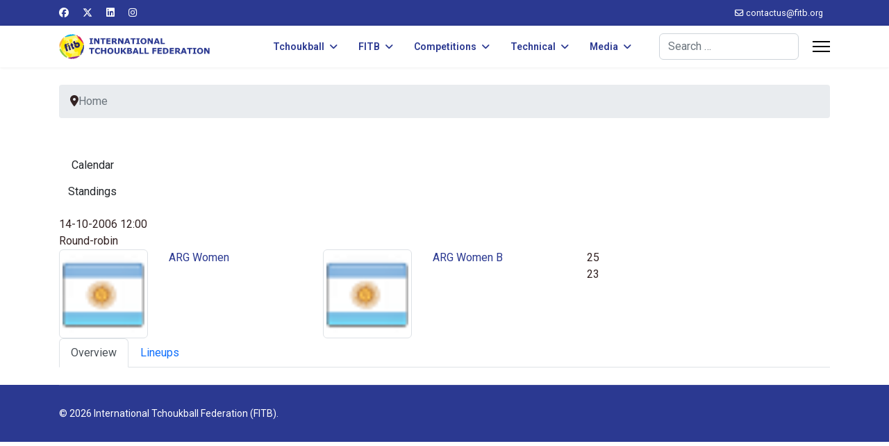

--- FILE ---
content_type: text/html; charset=utf-8
request_url: https://fitb.org/component/joomsport/match/1618?Itemid=150
body_size: 7034
content:

<!doctype html>
<html lang="en-gb" dir="ltr">
	<head>
		
		<meta name="viewport" content="width=device-width, initial-scale=1, shrink-to-fit=no">
		<meta charset="utf-8">
	<meta name="generator" content="Helix Ultimate - The Most Popular Joomla! Template Framework.">
	<title>FITB | ARG Women vs ARG Women B</title>
	<link href="/images/logos/favicon.png" rel="icon" type="image/vnd.microsoft.icon">
	<link href="https://fitb.org/component/finder/search?format=opensearch&amp;Itemid=101" rel="search" title="OpenSearch FITB" type="application/opensearchdescription+xml">
<link href="/media/vendor/awesomplete/css/awesomplete.css?1.1.7" rel="stylesheet">
	<link href="/media/vendor/joomla-custom-elements/css/joomla-alert.min.css?0.4.1" rel="stylesheet">
	<link href="https://fitb.org/components/com_joomsport/sportleague/assets/css/btstrp.css" rel="stylesheet">
	<link href="https://fitb.org/components/com_joomsport/sportleague/assets/css/joomsport.css" rel="stylesheet">
	<link href="https://fitb.org/components/com_joomsport/sportleague/assets/css/drawBracket.css" rel="stylesheet">
	<link href="https://fitb.org/components/com_joomsport/sportleague/assets/css/drawBracketBE.css" rel="stylesheet">
	<link href="https://fitb.org/components/com_joomsport/sportleague/assets/css/jquery.nailthumb.1.1.css" rel="stylesheet">
	<link href="https://fitb.org/components/com_joomsport/sportleague/assets/css/lightbox.css" rel="stylesheet">
	<link href="https://fitb.org/components/com_joomsport/sportleague/assets/css/select2.min.css" rel="stylesheet">
	<link href="//maxcdn.bootstrapcdn.com/font-awesome/4.2.0/css/font-awesome.min.css" rel="stylesheet">
	<link href="/plugins/system/jce/css/content.css?badb4208be409b1335b815dde676300e" rel="stylesheet">
	<link href="//fonts.googleapis.com/css?family=Roboto:100,100i,200,200i,300,300i,400,400i,500,500i,600,600i,700,700i,800,800i,900,900i&amp;subset=cyrillic&amp;display=swap" rel="stylesheet" media="none" onload="media=&quot;all&quot;">
	<link href="//fonts.googleapis.com/css?family=Roboto:100,100i,200,200i,300,300i,400,400i,500,500i,600,600i,700,700i,800,800i,900,900i&amp;subset=latin&amp;display=swap" rel="stylesheet" media="none" onload="media=&quot;all&quot;">
	<link href="/templates/shaper_helixultimate/css/bootstrap.min.css" rel="stylesheet">
	<link href="/plugins/system/helixultimate/assets/css/system-j4.min.css" rel="stylesheet">
	<link href="/media/system/css/joomla-fontawesome.min.css?3b31e2" rel="stylesheet">
	<link href="/templates/shaper_helixultimate/css/template.css" rel="stylesheet">
	<link href="/templates/shaper_helixultimate/css/presets/default.css" rel="stylesheet">
	<style>tr:nth-child(even) {
  background-color: #f2f2f2;
}
th, td {
  padding: 10px;
}</style>
	<style>body{font-family: 'Roboto', sans-serif;font-weight: 400;color: #332323;text-decoration: none;}
</style>
	<style>h2{font-family: 'Roboto', sans-serif;font-size: 24px;font-weight: 600;color: #332323;text-decoration: none;}
</style>
	<style>.sp-megamenu-parent > li > a, .sp-megamenu-parent > li > span, .sp-megamenu-parent .sp-dropdown li.sp-menu-item > a{font-family: 'Roboto', sans-serif;font-size: 14px;font-weight: 600;color: #2b3991;text-decoration: none;text-align: left;}
</style>
	<style>.menu.nav-pills > li > a, .menu.nav-pills > li > span, .menu.nav-pills .sp-dropdown li.sp-menu-item > a{font-family: 'Roboto', sans-serif;font-size: 14px;font-weight: 600;color: #2b3991;text-decoration: none;text-align: left;}
</style>
	<style>.logo-image {height:36px;}.logo-image-phone {height:36px;}</style>
	<style>@media(max-width: 992px) {.logo-image {height: 36px;}.logo-image-phone {height: 36px;}}</style>
	<style>@media(max-width: 576px) {.logo-image {height: 36px;}.logo-image-phone {height: 36px;}}</style>
	<style>#sp-breadcrumbs{ padding:25px 0px 0px 0px; }</style>
	<style>#sp-main-body{ padding:25px 0px 0px 0px; }</style>
	<style>#sp-footer{ margin:25px 0px 0px 0px; }</style>
<script src="/media/vendor/jquery/js/jquery.min.js?3.7.1"></script>
	<script src="/media/legacy/js/jquery-noconflict.min.js?504da4"></script>
	<script type="application/json" class="joomla-script-options new">{"data":{"breakpoints":{"tablet":991,"mobile":480},"header":{"stickyOffset":"100"}},"joomla.jtext":{"MOD_FINDER_SEARCH_VALUE":"Search &hellip;","COM_FINDER_SEARCH_FORM_LIST_LABEL":"Search Results","JLIB_JS_AJAX_ERROR_OTHER":"An error has occurred while fetching the JSON data: HTTP %s status code.","JLIB_JS_AJAX_ERROR_PARSE":"A parse error has occurred while processing the following JSON data:<br><code style=\"color:inherit;white-space:pre-wrap;padding:0;margin:0;border:0;background:inherit;\">%s<\/code>","ERROR":"Error","MESSAGE":"Message","NOTICE":"Notice","WARNING":"Warning","JCLOSE":"Close","JOK":"OK","JOPEN":"Open"},"finder-search":{"url":"\/component\/finder\/?task=suggestions.suggest&format=json&tmpl=component&Itemid=101"},"system.paths":{"root":"","rootFull":"https:\/\/fitb.org\/","base":"","baseFull":"https:\/\/fitb.org\/"},"csrf.token":"96d220ca4277ea353cb6e306b12db0fb"}</script>
	<script src="/media/system/js/core.min.js?2cb912"></script>
	<script src="/media/vendor/bootstrap/js/alert.min.js?5.3.3" type="module"></script>
	<script src="/media/vendor/bootstrap/js/button.min.js?5.3.3" type="module"></script>
	<script src="/media/vendor/bootstrap/js/carousel.min.js?5.3.3" type="module"></script>
	<script src="/media/vendor/bootstrap/js/collapse.min.js?5.3.3" type="module"></script>
	<script src="/media/vendor/bootstrap/js/dropdown.min.js?5.3.3" type="module"></script>
	<script src="/media/vendor/bootstrap/js/modal.min.js?5.3.3" type="module"></script>
	<script src="/media/vendor/bootstrap/js/offcanvas.min.js?5.3.3" type="module"></script>
	<script src="/media/vendor/bootstrap/js/popover.min.js?5.3.3" type="module"></script>
	<script src="/media/vendor/bootstrap/js/scrollspy.min.js?5.3.3" type="module"></script>
	<script src="/media/vendor/bootstrap/js/tab.min.js?5.3.3" type="module"></script>
	<script src="/media/vendor/bootstrap/js/toast.min.js?5.3.3" type="module"></script>
	<script src="/media/system/js/showon.min.js?e51227" type="module"></script>
	<script src="/media/vendor/awesomplete/js/awesomplete.min.js?1.1.7" defer></script>
	<script src="/media/com_finder/js/finder.min.js?755761" type="module"></script>
	<script src="/media/system/js/messages.min.js?9a4811" type="module"></script>
	<script src="https://fitb.org/components/com_joomsport/sportleague/assets/js/jquery.nailthumb.1.1.js"></script>
	<script src="https://fitb.org/components/com_joomsport/sportleague/assets/js/jquery.tablesorter.min.js"></script>
	<script src="https://fitb.org/components/com_joomsport/sportleague/assets/js/select2.min.js"></script>
	<script src="https://fitb.org/components/com_joomsport/sportleague/assets/js/joomsport.js"></script>
	<script src="/templates/shaper_helixultimate/js/main.js"></script>
	<script>
    var jsLiveSiteLink = "https://fitb.org/"
</script>
	<script>template="shaper_helixultimate";</script>
			</head>
	<body class="site helix-ultimate hu com_joomsport com-joomsport view-match layout-default task-match itemid-150 en-gb ltr sticky-header layout-fluid offcanvas-init offcanvs-position-right">

		
		
		<div class="body-wrapper">
			<div class="body-innerwrapper">
				
	<div class="sticky-header-placeholder"></div>
<div id="sp-top-bar">
	<div class="container">
		<div class="container-inner">
			<div class="row">
				<div id="sp-top1" class="col-lg-6">
					<div class="sp-column text-center text-lg-start">
													<ul class="social-icons"><li class="social-icon-facebook"><a target="_blank" rel="noopener noreferrer" href="https://www.facebook.com/Tchoukball.FITB" aria-label="Facebook"><span class="fab fa-facebook" aria-hidden="true"></span></a></li><li class="social-icon-twitter"><a target="_blank" rel="noopener noreferrer" href="https://twitter.com/tchoukballfitb" aria-label="Twitter"><svg xmlns="http://www.w3.org/2000/svg" viewBox="0 0 512 512" fill="currentColor" style="width: 13.56px;position: relative;top: -1.5px;"><path d="M389.2 48h70.6L305.6 224.2 487 464H345L233.7 318.6 106.5 464H35.8L200.7 275.5 26.8 48H172.4L272.9 180.9 389.2 48zM364.4 421.8h39.1L151.1 88h-42L364.4 421.8z"/></svg></a></li><li class="social-icon-linkedin"><a target="_blank" rel="noopener noreferrer" href="https://www.linkedin.com/company/9425126" aria-label="Linkedin"><span class="fab fa-linkedin" aria-hidden="true"></span></a></li><li class="social-icon-instagram"><a target="_blank" rel="noopener noreferrer" href="https://www.instagram.com/tchoukballfitb" aria-label="Instagram"><span class="fab fa-instagram" aria-hidden="true"></span></a></li></ul>						
												
					</div>
				</div>

				<div id="sp-top2" class="col-lg-6">
					<div class="sp-column text-center text-lg-end">
						
													<ul class="sp-contact-info"><li class="sp-contact-email"><span class="far fa-envelope" aria-hidden="true"></span> <a href="/cdn-cgi/l/email-protection#5635393822373522232516303f223478392431"><span class="__cf_email__" data-cfemail="1d7e7273697c7e69686e5d7b74697f33726f7a">[email&#160;protected]</span></a></li></ul>												
					</div>
				</div>
			</div>
		</div>
	</div>
</div>

<header id="sp-header">
	<div class="container">
		<div class="container-inner">
			<div class="row">
				<!-- Logo -->
				<div id="sp-logo" class="col-auto">
					<div class="sp-column">
						<div class="logo"><a href="/">
				<img class='logo-image '
					srcset='https://fitb.org/images/logos/logo-web.png 1x'
					src='https://fitb.org/images/logos/logo-web.png'
					height='36px'
					alt='International Tchoukball Federation (FITB)'
				/>
				</a></div>						
					</div>
				</div>

				<!-- Menu -->
				<div id="sp-menu" class="col-auto flex-auto">
					<div class="sp-column d-flex justify-content-end align-items-center">
						<nav class="sp-megamenu-wrapper d-flex" role="navigation"><ul class="sp-megamenu-parent menu-animation-fade-up d-none d-lg-block"><li class="sp-menu-item sp-has-child"><a   href="/tchoukball/tchoukball"  >Tchoukball</a><div class="sp-dropdown sp-dropdown-main sp-menu-right" style="width: 240px;"><div class="sp-dropdown-inner"><ul class="sp-dropdown-items"><li class="sp-menu-item"><a   href="/tchoukball/tchoukball"  >Discover Tchoukball</a></li><li class="sp-menu-item"><a   href="/tchoukball/history"  >History of Tchoukball</a></li></ul></div></div></li><li class="sp-menu-item sp-has-child"><a   href="/fitb/members"  >FITB</a><div class="sp-dropdown sp-dropdown-main sp-menu-right" style="width: 240px;"><div class="sp-dropdown-inner"><ul class="sp-dropdown-items"><li class="sp-menu-item"><a   href="/fitb/members"  >FITB Members</a></li><li class="sp-menu-item"><a   href="/fitb/presidents"  >FITB Presidents</a></li></ul></div></div></li><li class="sp-menu-item sp-has-child"><span  class=" sp-menu-heading"  >Competitions</span><div class="sp-dropdown sp-dropdown-main sp-menu-right" style="width: 240px;"><div class="sp-dropdown-inner"><ul class="sp-dropdown-items"><li class="sp-menu-item"><a   href="/competitions/events"  >Future Events</a></li><li class="sp-menu-item"><a   href="/rankings-men"  >Rankings: Men</a></li><li class="sp-menu-item"><a   href="/rankings-women"  >Rankings: Women</a></li><li class="sp-menu-item sp-has-child"><a   href="/competitions"  >FITB Competitions Database</a><div class="sp-dropdown sp-dropdown-sub sp-menu-right" style="width: 240px;"><div class="sp-dropdown-inner"><ul class="sp-dropdown-items"><li class="sp-menu-item"><a   href="/competitions/2020-2023"  >Competitions 2020-2023</a></li><li class="sp-menu-item"><a   href="/competitions/2016-2019"  >Competitions 2016-2019</a></li><li class="sp-menu-item"><a   href="/competitions/2012-2015"  >Competitions 2012-2015</a></li><li class="sp-menu-item"><a   href="/competitions/2010-2011"  >Competitions 2010-2011</a></li><li class="sp-menu-item"><a   href="/competitions/2005-2009"  >Competitions 2005-2009</a></li><li class="sp-menu-item"><a   href="/competitions/2000-2004"  >Competitions 2000-2004</a></li></ul></div></div></li></ul></div></div></li><li class="sp-menu-item sp-has-child"><span  class=" sp-menu-heading"  >Technical</span><div class="sp-dropdown sp-dropdown-main sp-menu-right" style="width: 240px;"><div class="sp-dropdown-inner"><ul class="sp-dropdown-items"><li class="sp-menu-item"><a   href="/technical/equipment-suppliers"  >Equipment Suppliers</a></li><li class="sp-menu-item"><a   href="/regulations"  >Regulations</a></li><li class="sp-menu-item"><a   href="/technical/fitb-tc"  >FITB Technical Commission</a></li></ul></div></div></li><li class="sp-menu-item sp-has-child"><span  class=" sp-menu-heading"  >Media</span><div class="sp-dropdown sp-dropdown-main sp-menu-right" style="width: 240px;"><div class="sp-dropdown-inner"><ul class="sp-dropdown-items"><li class="sp-menu-item"><a   href="/news"  >News</a></li></ul></div></div></li></ul><a id="offcanvas-toggler" aria-label="Menu" class="offcanvas-toggler-right" href="#"><div class="burger-icon" aria-hidden="true"><span></span><span></span><span></span></div></a></nav>						

						<!-- Related Modules -->
						<div class="d-none d-lg-flex header-modules align-items-center">
															<div class="sp-module "><div class="sp-module-content">
<form class="mod-finder js-finder-searchform form-search" action="/component/finder/search?Itemid=101" method="get" role="search">
    <label for="mod-finder-searchword0" class="visually-hidden finder">Search</label><input type="text" name="q" id="mod-finder-searchword0" class="js-finder-search-query form-control" value="" placeholder="Search &hellip;">
            <input type="hidden" name="Itemid" value="101"></form>
</div></div>							
													</div>

						<!-- if offcanvas position right -->
													<a id="offcanvas-toggler"  aria-label="Menu" title="Menu"  class="mega_offcanvas offcanvas-toggler-secondary offcanvas-toggler-right d-flex align-items-center" href="#">
							<div class="burger-icon"><span></span><span></span><span></span></div>
							</a>
											</div>
				</div>
			</div>
		</div>
	</div>
</header>
				
<section id="sp-breadcrumbs" >

						<div class="container">
				<div class="container-inner">
			
	
<div class="row">
	<div id="sp-breadcrumb" class="col-lg-12 "><div class="sp-column "><div class="sp-module "><div class="sp-module-content">
<ol itemscope itemtype="https://schema.org/BreadcrumbList" class="breadcrumb">
			<li class="float-start">
			<span class="divider fas fa-map-marker-alt" aria-hidden="true"></span>
		</li>
	
				<li itemprop="itemListElement" itemscope itemtype="https://schema.org/ListItem" class="breadcrumb-item active"><span itemprop="name">Home</span>				<meta itemprop="position" content="1">
			</li>
		</ol>
</div></div></div></div></div>
							</div>
			</div>
			
	</section>

<section id="sp-main-body" >

										<div class="container">
					<div class="container-inner">
						
	
<div class="row">
	
<main id="sp-component" class="col-lg-12 ">
	<div class="sp-column ">
		<div id="system-message-container" aria-live="polite">
	</div>


		
		<div id="joomsport-container" class="jsIclass{jswhoareyou5068} ">
                <div class="page-content jmobile{yuserid}"><div class=""><nav class="navbar navbar-default navbar-static-top" role="navigation"><div class="navbar-header navHeadFull"><div class="col-xs-12"><ul class="nav navbar-nav pull-right navSingle"><a class="btn btn-default" href="/component/joomsport/calendar/119-pan-american-tchoukball-championships-women-2006?Itemid=150" title=""><i class="js-calendr"></i>Calendar</a><a class="btn btn-default" href="/component/joomsport/table/119-pan-american-tchoukball-championships-women-2006?Itemid=150" title=""><i class="js-stand"></i>Standings</a></ul></div></div></nav></div><div class="history col-xs-12 col-lg-12">
          <!--ol class="breadcrumb">
            <li><a href="javascript:void(0);" onclick="history.back(-1);" title="[Back]">
                <i class="fa fa-long-arrow-left"></i>[Back]
            </a></li>
          </ol-->
          <div class="div_for_socbut"><div class="jsClear"></div></div>
        </div><div class="heading col-xs-12 col-lg-12">
                    <div class="row">
                        <div class="selection col-xs-12 col-sm-6 col-sm-push-6">
                            <form method="post">
                                <div class="data">
                                    
                                    <input type="hidden" name="jscurtab" value="" />
                                </div>
                            </form>
                        </div>
                        <div class="heading col-xs-12 col-sm-6 col-sm-pull-6">
                            <div class="row">
                                <h2>
                                    <span itemprop="name"></span>
                                </h2>
                            </div>
                        </div>
                    </div>
                </div><div class='jsClear'></div><div id="jsMatchViewID">
    <div class="jsMatchResultSection">
        <div class="jsMatchHeader clearfix">
            <div class="col-xs-4 col-sm-5">
                <div class="matchdtime row">
                    <span class="glyphicon glyphicon-calendar"></span><span>14-10-2006 12:00</span>                </div>
            </div>
            <div class="col-xs-4 col-sm-2 jscenter">
                <div>
                    Round-robin                </div>
            </div>
            <div class="col-xs-4 col-sm-5">
                <div class="matchvenue row">
                                    </div>
            </div>
        </div>
        <div class="jsMatchResults">
            
            <div class="row">
                <div class="jsMatchTeam jsMatchHomeTeam col-xs-6 col-sm-5 col-md-4">
                    <div class="row">
                        <div class="jsMatchEmbl jscenter col-md-5">
                            <a href="/component/joomsport/team/119-pan-american-tchoukball-championships-women-2006/76-arg-women?Itemid=150"><img alt="ARG Women logo" class="img-thumbnail img-responsive emblInline" src="https://fitb.org/media/bearleague/thumb/bl14976008942024.png" width="130" /></a>                        </div>
                        <div class="jsMatchPartName col-md-7">
                            <div class="row">
                                <span>
                                    <a href="/component/joomsport/team/119-pan-american-tchoukball-championships-women-2006/76-arg-women?Itemid=150">ARG Women</a>                                </span>
                            </div>
                        </div>
                    </div>
                </div>
                <div class="jsMatchTeam jsMatchAwayTeam col-xs-6 col-sm-5 col-sm-offset-2 col-md-4 col-md-push-4">
                    <div class="row">
                        <div class="jsMatchEmbl jscenter col-md-5 col-md-push-7">
                            <a href="/component/joomsport/team/119-pan-american-tchoukball-championships-women-2006/77-arg-women-b?Itemid=150"><img alt="ARG Women B logo" class="img-thumbnail img-responsive emblInline" src="https://fitb.org/media/bearleague/thumb/bl149760143944.png" width="130" /></a>                        </div>
                        <div class="jsMatchPartName col-md-7 col-md-pull-5">
                            <div class="row">
                                <span>
                                    <a href="/component/joomsport/team/119-pan-american-tchoukball-championships-women-2006/77-arg-women-b?Itemid=150">ARG Women B</a>                                </span>
                            </div>
                        </div>
                    </div>
                </div>
                <div class="jsMatchScore col-xs-12 col-md-4 col-md-pull-4">
                                        <div class="jsScoreDivM"><div class='BigMScore1'>25</div><div class='BigMScore2'>23</div></div>                </div>
            </div>

            <!-- MAPS -->
                    </div>
    </div>
    <div class="jsMatchContentSection clearfix">
                <div class="tabs">    
                        
            <ul class="nav nav-tabs" role="tablist">
                                  <li class="nav-item">
                        <a data-bs-toggle="tab" data-toggle="tab" class="active nav-link" role="tab" href="#stab_main">
                            <i class="js-match"></i>
                            <span>
                                Overview                            </span>
                        </a>
                    </li>
                                  <li class="nav-item">
                        <a data-bs-toggle="tab" data-toggle="tab" class="nav-link" role="tab" href="#stab_squad">
                            <i class="js-squad"></i>
                            <span>
                                Lineups                            </span>
                        </a>
                    </li>
                            
            </ul>
                        <div class="tab-content">
                                    <div role="tabpanel" aria-labelledby="stab_main-tab" id="stab_main" class="tab-pane fade in active">
                                                                            
<div class="table-responsive">
        
    <div class="jsPlayerStatMatchDiv">
            </div>
    
        </div>                                                                    </div>
                                    <div role="tabpanel" aria-labelledby="stab_squad-tab" id="stab_squad" class="tab-pane fade in">
                                                                            <div class="table-responsive">
    <div class="jsSquadMatchDiv">
        <div class="jsMatchStatTeams visible-xs clearfix">
            <div class="col-xs-6">
                <div class="jstable jsMatchTeam jsMatchStatHome jsactive" data-tab="jsMatchStatHome">
                    <div class="jstable-cell jsMatchTeamLogo">
                        <img alt="ARG Women logo" class="img-thumbnail img-responsive " src="https://fitb.org/media/bearleague/thumb/bl14976008942024.png" width="45" />                    </div>
                    <div class="jstable-cell jsMatchTeamName">
                        <div>
                            <span>
                                ARG Women                            </span>
                        </div>
                    </div>
                </div>
            </div>
            <div class="col-xs-6">
                <div class="jstable jsMatchTeam jsMatchStatAway" data-tab="jsMatchStatAway">
                    <div class="jstable-cell jsMatchTeamName">
                        <div>
                            <span>
                                ARG Women B                            </span>
                        </div>
                    </div>
                    <div class="jstable-cell jsMatchTeamLogo">
                        <img alt="ARG Women B logo" class="img-thumbnail img-responsive emblInline" src="https://fitb.org/media/bearleague/thumb/bl149760143944.png" width="45" />                    </div>
                </div>
            </div>
        </div>
        <div class="jsMatchStatHeader jscenter">
            <h3>
                Starting lineups            </h3>
        </div>
        <div class="jsSquadContent clearfix">
            <div class="col-sm-6 jsMatchStatHome jsactive" data-tab="jsMatchStatHome">
                <div class="jstable">
                                            <div class="jstable-row">
                            <div class="jstable-cell jsSquadField"></div>                            <div class="jstable-cell jsSquadPlayerImg">
                                <img alt="" class="img-thumbnail img-responsive " src="https://fitb.org/media/bearleague/player_st.png" width="55"  />                            </div>
                            <div class="jstable-cell jsSquadPlayerName">
                                <div>
                                    <a href="/component/joomsport/player/119-pan-american-tchoukball-championships-women-2006/888-fatima-rouse?Itemid=150">Fatima ROUSE</a>                                </div>
                                <div class="jsSquadExField"></div>                            </div>
                            <div class="jstable-cell jsSquadSubs">
                                                            </div>
                        </div>
                                                <div class="jstable-row">
                            <div class="jstable-cell jsSquadField"></div>                            <div class="jstable-cell jsSquadPlayerImg">
                                <img alt="" class="img-thumbnail img-responsive " src="https://fitb.org/media/bearleague/player_st.png" width="55"  />                            </div>
                            <div class="jstable-cell jsSquadPlayerName">
                                <div>
                                    <a href="/component/joomsport/player/119-pan-american-tchoukball-championships-women-2006/885-gabriela-castro?Itemid=150">Gabriela CASTRO</a>                                </div>
                                <div class="jsSquadExField"></div>                            </div>
                            <div class="jstable-cell jsSquadSubs">
                                                            </div>
                        </div>
                                                <div class="jstable-row">
                            <div class="jstable-cell jsSquadField"></div>                            <div class="jstable-cell jsSquadPlayerImg">
                                <img alt="" class="img-thumbnail img-responsive " src="https://fitb.org/media/bearleague/player_st.png" width="55"  />                            </div>
                            <div class="jstable-cell jsSquadPlayerName">
                                <div>
                                    <a href="/component/joomsport/player/119-pan-american-tchoukball-championships-women-2006/884-laura-carro?Itemid=150">Laura CARRO</a>                                </div>
                                <div class="jsSquadExField"></div>                            </div>
                            <div class="jstable-cell jsSquadSubs">
                                                            </div>
                        </div>
                                                <div class="jstable-row">
                            <div class="jstable-cell jsSquadField"></div>                            <div class="jstable-cell jsSquadPlayerImg">
                                <img alt="" class="img-thumbnail img-responsive " src="https://fitb.org/media/bearleague/player_st.png" width="55"  />                            </div>
                            <div class="jstable-cell jsSquadPlayerName">
                                <div>
                                    <a href="/component/joomsport/player/119-pan-american-tchoukball-championships-women-2006/889-luciana-salvador?Itemid=150">Luciana SALVADOR</a>                                </div>
                                <div class="jsSquadExField"></div>                            </div>
                            <div class="jstable-cell jsSquadSubs">
                                                            </div>
                        </div>
                                                <div class="jstable-row">
                            <div class="jstable-cell jsSquadField"></div>                            <div class="jstable-cell jsSquadPlayerImg">
                                <img alt="" class="img-thumbnail img-responsive " src="https://fitb.org/media/bearleague/player_st.png" width="55"  />                            </div>
                            <div class="jstable-cell jsSquadPlayerName">
                                <div>
                                    <a href="/component/joomsport/player/119-pan-american-tchoukball-championships-women-2006/883-tatiana-bouche?Itemid=150">Tatiana BOUCHE</a>                                </div>
                                <div class="jsSquadExField"></div>                            </div>
                            <div class="jstable-cell jsSquadSubs">
                                                            </div>
                        </div>
                                                <div class="jstable-row">
                            <div class="jstable-cell jsSquadField"></div>                            <div class="jstable-cell jsSquadPlayerImg">
                                <img alt="" class="img-thumbnail img-responsive " src="https://fitb.org/media/bearleague/player_st.png" width="55"  />                            </div>
                            <div class="jstable-cell jsSquadPlayerName">
                                <div>
                                    <a href="/component/joomsport/player/119-pan-american-tchoukball-championships-women-2006/887-vanesa-mazzarella?Itemid=150">Vanesa MAZZARELLA</a>                                </div>
                                <div class="jsSquadExField"></div>                            </div>
                            <div class="jstable-cell jsSquadSubs">
                                                            </div>
                        </div>
                                                <div class="jstable-row">
                            <div class="jstable-cell jsSquadField"></div>                            <div class="jstable-cell jsSquadPlayerImg">
                                <img alt="" class="img-thumbnail img-responsive " src="https://fitb.org/media/bearleague/player_st.png" width="55"  />                            </div>
                            <div class="jstable-cell jsSquadPlayerName">
                                <div>
                                    <a href="/component/joomsport/player/119-pan-american-tchoukball-championships-women-2006/886-yanina-juncosa?Itemid=150">Yanina JUNCOSA</a>                                </div>
                                <div class="jsSquadExField"></div>                            </div>
                            <div class="jstable-cell jsSquadSubs">
                                                            </div>
                        </div>
                                        </div>
            </div>
            <div class="col-sm-6 jsMatchStatAway" data-tab="jsMatchStatAway">
                <div class="jstable">
                                            <div class="jstable-row">
                            <div class="jstable-cell jsSquadField"></div>                            <div class="jstable-cell jsSquadPlayerImg">
                                <img alt="" class="img-thumbnail img-responsive " src="https://fitb.org/media/bearleague/player_st.png" width="55"  />                            </div>
                            <div class="jstable-cell jsSquadPlayerName">
                                <div>
                                    <a href="/component/joomsport/player/119-pan-american-tchoukball-championships-women-2006/891-carina-melgar?Itemid=150">Carina MELGAR</a>                                </div>
                                <div class="jsSquadExField"></div>                            </div>
                            <div class="jstable-cell jsSquadSubs">
                                                            </div>
                        </div>
                                                <div class="jstable-row">
                            <div class="jstable-cell jsSquadField"></div>                            <div class="jstable-cell jsSquadPlayerImg">
                                <img alt="" class="img-thumbnail img-responsive " src="https://fitb.org/media/bearleague/player_st.png" width="55"  />                            </div>
                            <div class="jstable-cell jsSquadPlayerName">
                                <div>
                                    <a href="/component/joomsport/player/119-pan-american-tchoukball-championships-women-2006/890-cecilia-brizuela?Itemid=150">Cecilia BRIZUELA</a>                                </div>
                                <div class="jsSquadExField"></div>                            </div>
                            <div class="jstable-cell jsSquadSubs">
                                                            </div>
                        </div>
                                                <div class="jstable-row">
                            <div class="jstable-cell jsSquadField"></div>                            <div class="jstable-cell jsSquadPlayerImg">
                                <img alt="" class="img-thumbnail img-responsive " src="https://fitb.org/media/bearleague/player_st.png" width="55"  />                            </div>
                            <div class="jstable-cell jsSquadPlayerName">
                                <div>
                                    <a href="/component/joomsport/player/119-pan-american-tchoukball-championships-women-2006/888-fatima-rouse?Itemid=150">Fatima ROUSE</a>                                </div>
                                <div class="jsSquadExField"></div>                            </div>
                            <div class="jstable-cell jsSquadSubs">
                                                            </div>
                        </div>
                                                <div class="jstable-row">
                            <div class="jstable-cell jsSquadField"></div>                            <div class="jstable-cell jsSquadPlayerImg">
                                <img alt="" class="img-thumbnail img-responsive " src="https://fitb.org/media/bearleague/player_st.png" width="55"  />                            </div>
                            <div class="jstable-cell jsSquadPlayerName">
                                <div>
                                    <a href="/component/joomsport/player/119-pan-american-tchoukball-championships-women-2006/885-gabriela-castro?Itemid=150">Gabriela CASTRO</a>                                </div>
                                <div class="jsSquadExField"></div>                            </div>
                            <div class="jstable-cell jsSquadSubs">
                                                            </div>
                        </div>
                                                <div class="jstable-row">
                            <div class="jstable-cell jsSquadField"></div>                            <div class="jstable-cell jsSquadPlayerImg">
                                <img alt="" class="img-thumbnail img-responsive " src="https://fitb.org/media/bearleague/player_st.png" width="55"  />                            </div>
                            <div class="jstable-cell jsSquadPlayerName">
                                <div>
                                    <a href="/component/joomsport/player/119-pan-american-tchoukball-championships-women-2006/892-josefina-niez?Itemid=150">Josefina NIEZ</a>                                </div>
                                <div class="jsSquadExField"></div>                            </div>
                            <div class="jstable-cell jsSquadSubs">
                                                            </div>
                        </div>
                                                <div class="jstable-row">
                            <div class="jstable-cell jsSquadField"></div>                            <div class="jstable-cell jsSquadPlayerImg">
                                <img alt="" class="img-thumbnail img-responsive " src="https://fitb.org/media/bearleague/player_st.png" width="55"  />                            </div>
                            <div class="jstable-cell jsSquadPlayerName">
                                <div>
                                    <a href="/component/joomsport/player/119-pan-american-tchoukball-championships-women-2006/887-vanesa-mazzarella?Itemid=150">Vanesa MAZZARELLA</a>                                </div>
                                <div class="jsSquadExField"></div>                            </div>
                            <div class="jstable-cell jsSquadSubs">
                                                            </div>
                        </div>
                                                <div class="jstable-row">
                            <div class="jstable-cell jsSquadField"></div>                            <div class="jstable-cell jsSquadPlayerImg">
                                <img alt="" class="img-thumbnail img-responsive " src="https://fitb.org/media/bearleague/player_st.png" width="55"  />                            </div>
                            <div class="jstable-cell jsSquadPlayerName">
                                <div>
                                    <a href="/component/joomsport/player/119-pan-american-tchoukball-championships-women-2006/886-yanina-juncosa?Itemid=150">Yanina JUNCOSA</a>                                </div>
                                <div class="jsSquadExField"></div>                            </div>
                            <div class="jstable-cell jsSquadSubs">
                                                            </div>
                        </div>
                                        </div>
            </div>
        </div>
    </div>
    </div>                                                                    </div>
                                
            </div>
        </div>
            </div>

    </div></div></div><script data-cfasync="false" src="/cdn-cgi/scripts/5c5dd728/cloudflare-static/email-decode.min.js"></script><script src="https://fitb.org/components/com_joomsport/sportleague/assets/js/lightbox.js"></script>
<script type="text/javascript">
jQuery(document).ready(function() {

  
    jQuery("body").tooltip(
            { 
                selector: '[data-toggle2=tooltipJSF]',
                html:true
            });
            
});
/*jQuery(function() {
    jQuery( 'div[data-toggle2=tooltipJSF]' ).tooltip({
        html:true
    });    
});*/


jQuery(function() {
    jQuery( '.jstooltipJSF' ).tooltip({
        html:true,
      position: {
        my: "center bottom-20",
        at: "center top",
        using: function( position, feedback ) {
          jQuery( this ).css( position );
          jQuery( "<div>" )
            .addClass( "arrow" )
            .addClass( feedback.vertical )
            .addClass( feedback.horizontal )
            .appendTo( this );
        }
      }
    });
  });
</script>



			</div>
</main>
</div>
											</div>
				</div>
						
	</section>

<footer id="sp-footer" >

						<div class="container">
				<div class="container-inner">
			
	
<div class="row">
	<div id="sp-footer1" class="col-lg-12 "><div class="sp-column "><span class="sp-copyright">© 2026 International Tchoukball Federation (FITB).</span></div></div></div>
							</div>
			</div>
			
	</footer>
			</div>
		</div>

		<!-- Off Canvas Menu -->
		<div class="offcanvas-overlay"></div>
		<!-- Rendering the offcanvas style -->
		<!-- If canvas style selected then render the style -->
		<!-- otherwise (for old templates) attach the offcanvas module position -->
					<div class="offcanvas-menu">
	<div class="d-flex align-items-center p-3 pt-4">
				<a href="#" class="close-offcanvas" aria-label="Close Off-canvas">
			<div class="burger-icon">
				<span></span>
				<span></span>
				<span></span>
			</div>
		</a>
	</div>
	
	<div class="offcanvas-inner">
		<div class="d-flex header-modules mb-3">
							<div class="sp-module "><div class="sp-module-content">
<form class="mod-finder js-finder-searchform form-search" action="/component/finder/search?Itemid=101" method="get" role="search">
    <label for="mod-finder-searchword0" class="visually-hidden finder">Search</label><input type="text" name="q" id="mod-finder-searchword0" class="js-finder-search-query form-control" value="" placeholder="Search &hellip;">
            <input type="hidden" name="Itemid" value="101"></form>
</div></div>			
					</div>
		
					<div class="sp-module "><div class="sp-module-content"><ul class="menu nav-pills">
<li class="item-102 menu-deeper menu-parent"><a href="/tchoukball/tchoukball" >Tchoukball<span class="menu-toggler"></span></a><ul class="menu-child"><li class="item-129"><a href="/tchoukball/tchoukball" >Discover Tchoukball</a></li><li class="item-130"><a href="/tchoukball/history" >History of Tchoukball</a></li></ul></li><li class="item-106 menu-deeper menu-parent"><a href="/fitb/members" >FITB<span class="menu-toggler"></span></a><ul class="menu-child"><li class="item-153"><a href="/fitb/members" >FITB Members</a></li><li class="item-115"><a href="/fitb/presidents" >FITB Presidents</a></li></ul></li><li class="item-103 menu-deeper menu-parent"><span class="nav-header ">Competitions<span class="menu-toggler"></span></span><ul class="menu-child"><li class="item-287"><a href="/competitions/events" >Future Events</a></li><li class="item-151"><a href="/rankings-men" >Rankings: Men</a></li><li class="item-152"><a href="/rankings-women" >Rankings: Women</a></li><li class="item-246 menu-deeper menu-parent"><a href="/competitions" >FITB Competitions Database<span class="menu-toggler"></span></a><ul class="menu-child"><li class="item-258"><a href="/competitions/2020-2023" >Competitions 2020-2023</a></li><li class="item-247"><a href="/competitions/2016-2019" >Competitions 2016-2019</a></li><li class="item-260"><a href="/competitions/2012-2015" >Competitions 2012-2015</a></li><li class="item-263"><a href="/competitions/2010-2011" >Competitions 2010-2011</a></li><li class="item-265"><a href="/competitions/2005-2009" >Competitions 2005-2009</a></li><li class="item-267"><a href="/competitions/2000-2004" >Competitions 2000-2004</a></li></ul></li></ul></li><li class="item-160 menu-deeper menu-parent"><span class="nav-header ">Technical<span class="menu-toggler"></span></span><ul class="menu-child"><li class="item-165"><a href="/technical/equipment-suppliers" >Equipment Suppliers</a></li><li class="item-162"><a href="/regulations" >Regulations</a></li><li class="item-161"><a href="/technical/fitb-tc" >FITB Technical Commission</a></li></ul></li><li class="item-107 menu-deeper menu-parent"><span class="nav-header ">Media<span class="menu-toggler"></span></span><ul class="menu-child"><li class="item-111"><a href="/news" >News</a></li></ul></li></ul>
</div></div>		
		
		
		
					
				
		<!-- custom module position -->
		
	</div>
</div>				

		
		

		<!-- Go to top -->
					<a href="#" class="sp-scroll-up" aria-label="Scroll Up"><span class="fas fa-angle-up" aria-hidden="true"></span></a>
					<script defer src="https://static.cloudflareinsights.com/beacon.min.js/vcd15cbe7772f49c399c6a5babf22c1241717689176015" integrity="sha512-ZpsOmlRQV6y907TI0dKBHq9Md29nnaEIPlkf84rnaERnq6zvWvPUqr2ft8M1aS28oN72PdrCzSjY4U6VaAw1EQ==" data-cf-beacon='{"version":"2024.11.0","token":"41b3a3c7948046ba8798a1ef86819d37","r":1,"server_timing":{"name":{"cfCacheStatus":true,"cfEdge":true,"cfExtPri":true,"cfL4":true,"cfOrigin":true,"cfSpeedBrain":true},"location_startswith":null}}' crossorigin="anonymous"></script>
</body>
</html>